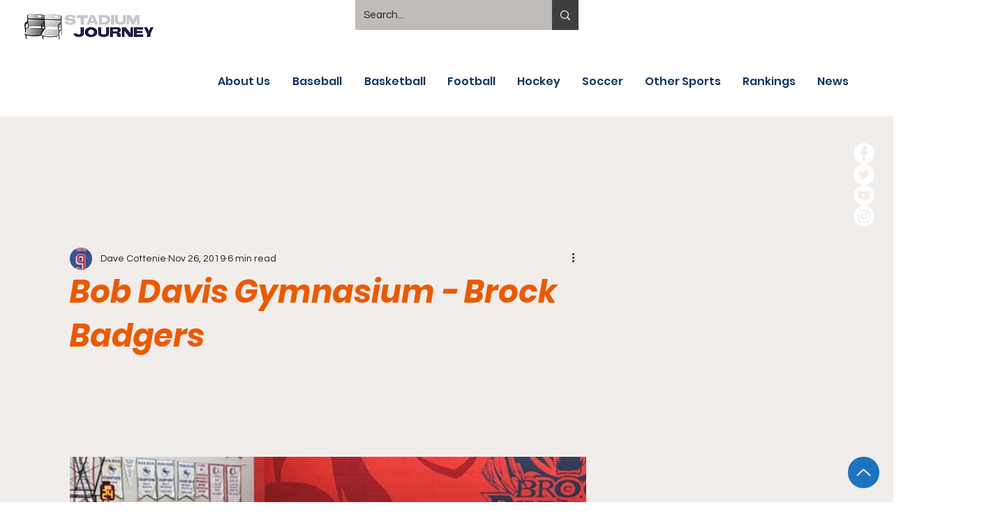

--- FILE ---
content_type: text/css; charset=utf-8
request_url: https://www.stadiumjourney.com/_serverless/pro-gallery-css-v4-server/layoutCss?ver=2&id=2bgu-not-scoped&items=3674_1632_1224%7C3649_4032_3024%7C3475_4032_3024%7C3788_4032_3024%7C3637_4032_3024%7C3471_2048_1536%7C3573_4032_3024%7C3733_4032_3024%7C3542_4032_3024%7C3674_1632_1224%7C3521_4032_3024%7C3554_4032_3024%7C3569_4032_3024%7C3504_2048_1536%7C3660_2048_1536%7C3596_4032_3024&container=535_740_620_720&options=gallerySizeType:px%7CenableInfiniteScroll:true%7CtitlePlacement:SHOW_ON_HOVER%7CarrowsSize:23%7CthumbnailSize:120%7CgalleryLayout:3%7CisVertical:false%7CgallerySizePx:300%7CcubeType:fill%7CgalleryThumbnailsAlignment:bottom%7CthumbnailSpacings:2.5
body_size: 317
content:
#pro-gallery-2bgu-not-scoped .pro-gallery-parent-container{ width: 740px !important; height: 620px !important; } #pro-gallery-2bgu-not-scoped [data-hook="item-container"][data-idx="0"].gallery-item-container{opacity: 1 !important;display: block !important;transition: opacity .2s ease !important;top: 0px !important;left: 0px !important;right: auto !important;height: 493px !important;width: 740px !important;} #pro-gallery-2bgu-not-scoped [data-hook="item-container"][data-idx="0"] .gallery-item-common-info-outer{height: 100% !important;} #pro-gallery-2bgu-not-scoped [data-hook="item-container"][data-idx="0"] .gallery-item-common-info{height: 100% !important;width: 100% !important;} #pro-gallery-2bgu-not-scoped [data-hook="item-container"][data-idx="0"] .gallery-item-wrapper{width: 740px !important;height: 493px !important;margin: 0 !important;} #pro-gallery-2bgu-not-scoped [data-hook="item-container"][data-idx="0"] .gallery-item-content{width: 740px !important;height: 493px !important;margin: 0px 0px !important;opacity: 1 !important;} #pro-gallery-2bgu-not-scoped [data-hook="item-container"][data-idx="0"] .gallery-item-hover{width: 740px !important;height: 493px !important;opacity: 1 !important;} #pro-gallery-2bgu-not-scoped [data-hook="item-container"][data-idx="0"] .item-hover-flex-container{width: 740px !important;height: 493px !important;margin: 0px 0px !important;opacity: 1 !important;} #pro-gallery-2bgu-not-scoped [data-hook="item-container"][data-idx="0"] .gallery-item-wrapper img{width: 100% !important;height: 100% !important;opacity: 1 !important;} #pro-gallery-2bgu-not-scoped [data-hook="item-container"][data-idx="1"].gallery-item-container{opacity: 1 !important;display: block !important;transition: opacity .2s ease !important;top: 0px !important;left: 740px !important;right: auto !important;height: 493px !important;width: 740px !important;} #pro-gallery-2bgu-not-scoped [data-hook="item-container"][data-idx="1"] .gallery-item-common-info-outer{height: 100% !important;} #pro-gallery-2bgu-not-scoped [data-hook="item-container"][data-idx="1"] .gallery-item-common-info{height: 100% !important;width: 100% !important;} #pro-gallery-2bgu-not-scoped [data-hook="item-container"][data-idx="1"] .gallery-item-wrapper{width: 740px !important;height: 493px !important;margin: 0 !important;} #pro-gallery-2bgu-not-scoped [data-hook="item-container"][data-idx="1"] .gallery-item-content{width: 740px !important;height: 493px !important;margin: 0px 0px !important;opacity: 1 !important;} #pro-gallery-2bgu-not-scoped [data-hook="item-container"][data-idx="1"] .gallery-item-hover{width: 740px !important;height: 493px !important;opacity: 1 !important;} #pro-gallery-2bgu-not-scoped [data-hook="item-container"][data-idx="1"] .item-hover-flex-container{width: 740px !important;height: 493px !important;margin: 0px 0px !important;opacity: 1 !important;} #pro-gallery-2bgu-not-scoped [data-hook="item-container"][data-idx="1"] .gallery-item-wrapper img{width: 100% !important;height: 100% !important;opacity: 1 !important;} #pro-gallery-2bgu-not-scoped [data-hook="item-container"][data-idx="2"].gallery-item-container{opacity: 1 !important;display: block !important;transition: opacity .2s ease !important;top: 0px !important;left: 1480px !important;right: auto !important;height: 493px !important;width: 740px !important;} #pro-gallery-2bgu-not-scoped [data-hook="item-container"][data-idx="2"] .gallery-item-common-info-outer{height: 100% !important;} #pro-gallery-2bgu-not-scoped [data-hook="item-container"][data-idx="2"] .gallery-item-common-info{height: 100% !important;width: 100% !important;} #pro-gallery-2bgu-not-scoped [data-hook="item-container"][data-idx="2"] .gallery-item-wrapper{width: 740px !important;height: 493px !important;margin: 0 !important;} #pro-gallery-2bgu-not-scoped [data-hook="item-container"][data-idx="2"] .gallery-item-content{width: 740px !important;height: 493px !important;margin: 0px 0px !important;opacity: 1 !important;} #pro-gallery-2bgu-not-scoped [data-hook="item-container"][data-idx="2"] .gallery-item-hover{width: 740px !important;height: 493px !important;opacity: 1 !important;} #pro-gallery-2bgu-not-scoped [data-hook="item-container"][data-idx="2"] .item-hover-flex-container{width: 740px !important;height: 493px !important;margin: 0px 0px !important;opacity: 1 !important;} #pro-gallery-2bgu-not-scoped [data-hook="item-container"][data-idx="2"] .gallery-item-wrapper img{width: 100% !important;height: 100% !important;opacity: 1 !important;} #pro-gallery-2bgu-not-scoped [data-hook="item-container"][data-idx="3"]{display: none !important;} #pro-gallery-2bgu-not-scoped [data-hook="item-container"][data-idx="4"]{display: none !important;} #pro-gallery-2bgu-not-scoped [data-hook="item-container"][data-idx="5"]{display: none !important;} #pro-gallery-2bgu-not-scoped [data-hook="item-container"][data-idx="6"]{display: none !important;} #pro-gallery-2bgu-not-scoped [data-hook="item-container"][data-idx="7"]{display: none !important;} #pro-gallery-2bgu-not-scoped [data-hook="item-container"][data-idx="8"]{display: none !important;} #pro-gallery-2bgu-not-scoped [data-hook="item-container"][data-idx="9"]{display: none !important;} #pro-gallery-2bgu-not-scoped [data-hook="item-container"][data-idx="10"]{display: none !important;} #pro-gallery-2bgu-not-scoped [data-hook="item-container"][data-idx="11"]{display: none !important;} #pro-gallery-2bgu-not-scoped [data-hook="item-container"][data-idx="12"]{display: none !important;} #pro-gallery-2bgu-not-scoped [data-hook="item-container"][data-idx="13"]{display: none !important;} #pro-gallery-2bgu-not-scoped [data-hook="item-container"][data-idx="14"]{display: none !important;} #pro-gallery-2bgu-not-scoped [data-hook="item-container"][data-idx="15"]{display: none !important;} #pro-gallery-2bgu-not-scoped .pro-gallery-prerender{height:620px !important;}#pro-gallery-2bgu-not-scoped {height:620px !important; width:740px !important;}#pro-gallery-2bgu-not-scoped .pro-gallery-margin-container {height:620px !important;}#pro-gallery-2bgu-not-scoped .one-row:not(.thumbnails-gallery) {height:492.5px !important; width:740px !important;}#pro-gallery-2bgu-not-scoped .one-row:not(.thumbnails-gallery) .gallery-horizontal-scroll {height:492.5px !important;}#pro-gallery-2bgu-not-scoped .pro-gallery-parent-container:not(.gallery-slideshow) [data-hook=group-view] .item-link-wrapper::before {height:492.5px !important; width:740px !important;}#pro-gallery-2bgu-not-scoped .pro-gallery-parent-container {height:620px !important; width:740px !important;}